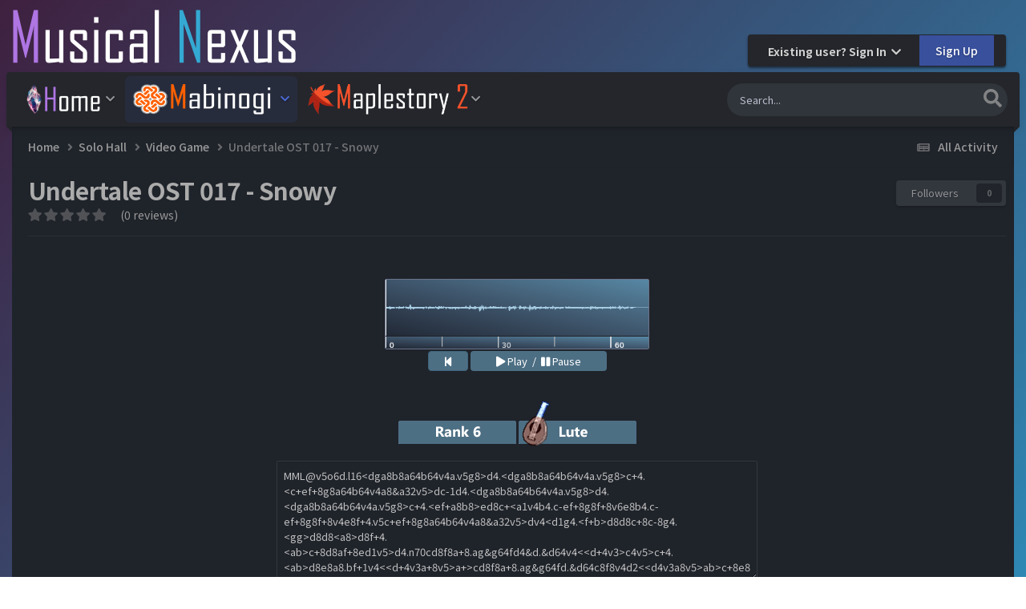

--- FILE ---
content_type: text/html;charset=UTF-8
request_url: https://musicalnexus.net/mabinogi/solos/videogame/undertale-ost-017-snowy-r2248/
body_size: 16559
content:
<!DOCTYPE html>
<html lang="en-US" dir="ltr">
	<head>
		<meta charset="utf-8">
		<title>Undertale OST 017 - Snowy - Video Game - ♪Musical Nexus♫</title>
		
			<!-- Global site tag (gtag.js) - Google Analytics -->
<script async src="https://www.googletagmanager.com/gtag/js?id=UA-97493218-1"></script>
<script>
  window.dataLayer = window.dataLayer || [];
  function gtag(){dataLayer.push(arguments);}
  gtag('js', new Date());

  gtag('config', 'UA-97493218-1');
</script>

		
		

	<meta name="viewport" content="width=device-width, initial-scale=1">


	
	


	<meta name="twitter:card" content="summary" />




	
		
			
				<meta property="og:title" content="Undertale OST 017 - Snowy">
			
		
	

	
		
			
				<meta property="og:type" content="website">
			
		
	

	
		
			
				<meta property="og:url" content="https://musicalnexus.net/mabinogi/solos/videogame/undertale-ost-017-snowy-r2248/">
			
		
	

	
		
			
		
	

	
		
			
		
	

	
		
			
				<meta property="og:site_name" content="♪Musical Nexus♫">
			
		
	

	
		
			
				<meta property="og:locale" content="en_US">
			
		
	


	
		<link rel="canonical" href="https://musicalnexus.net/mabinogi/solos/videogame/undertale-ost-017-snowy-r2248/" />
	

<link rel="alternate" type="application/rss+xml" title="New Mabibeats Submissions" href="https://musicalnexus.net/rss/2-new-mabibeats-submissions.xml/" /><link rel="alternate" type="application/rss+xml" title="New Mabibeats Showcase Submissions" href="https://musicalnexus.net/rss/4-new-mabibeats-showcase-submissions.xml/" /><link rel="alternate" type="application/rss+xml" title="New MapleBeats Submissions" href="https://musicalnexus.net/rss/3-new-maplebeats-submissions.xml/" /><link rel="alternate" type="application/rss+xml" title="New StarBards Submissions" href="https://musicalnexus.net/rss/5-new-starbards-submissions.xml/" />



<link rel="manifest" href="https://musicalnexus.net/manifest.webmanifest/">
<meta name="msapplication-config" content="https://musicalnexus.net/browserconfig.xml/">
<meta name="msapplication-starturl" content="/">
<meta name="application-name" content="♪Musical Nexus♫">
<meta name="apple-mobile-web-app-title" content="♪Musical Nexus♫">

	<meta name="theme-color" content="#ebeef2">










<link rel="preload" href="//musicalnexus.net/applications/core/interface/font/fontawesome-webfont.woff2?v=4.7.0" as="font" crossorigin="anonymous">
		


	<link rel="preconnect" href="https://fonts.googleapis.com">
	<link rel="preconnect" href="https://fonts.gstatic.com" crossorigin>
	
		<link href="https://fonts.googleapis.com/css2?family=Inter:wght@300;400;500;600;700&display=swap" rel="stylesheet">
	



	<link rel='stylesheet' href='https://musicalnexus.net/uploads/css_built_19/341e4a57816af3ba440d891ca87450ff_framework.css?v=dfd370bd241732952789' media='all'>

	<link rel='stylesheet' href='https://musicalnexus.net/uploads/css_built_19/05e81b71abe4f22d6eb8d1a929494829_responsive.css?v=dfd370bd241732952789' media='all'>

	<link rel='stylesheet' href='https://musicalnexus.net/uploads/css_built_19/20446cf2d164adcc029377cb04d43d17_flags.css?v=dfd370bd241732952789' media='all'>

	<link rel='stylesheet' href='https://musicalnexus.net/uploads/css_built_19/90eb5adf50a8c640f633d47fd7eb1778_core.css?v=dfd370bd241732952789' media='all'>

	<link rel='stylesheet' href='https://musicalnexus.net/uploads/css_built_19/5a0da001ccc2200dc5625c3f3934497d_core_responsive.css?v=dfd370bd241732952789' media='all'>

	<link rel='stylesheet' href='https://musicalnexus.net/uploads/css_built_19/a9b0d3f5f939dd89f6a376be8fe67b13_filters.css?v=dfd370bd241732952789' media='all'>

	<link rel='stylesheet' href='https://musicalnexus.net/uploads/css_built_19/9037af43189dec1f1ca4d162227a3350_record.css?v=dfd370bd241732952789' media='all'>

	<link rel='stylesheet' href='https://musicalnexus.net/uploads/css_built_19/97c0a48072ce601c9764cb6b00a6588a_page.css?v=dfd370bd241732952789' media='all'>





<link rel='stylesheet' href='https://musicalnexus.net/uploads/css_built_19/258adbb6e4f3e83cd3b355f84e3fa002_custom.css?v=dfd370bd241732952789' media='all'>




      	

	
		<link href="https://fonts.googleapis.com/css?family=Noto Sans JP:300,300i,400,400i,500,700,700i" rel="stylesheet" referrerpolicy="origin">
	
	
		<link href="https://fonts.googleapis.com/css?family=Noto Sans JP:300,300i,400,400i,500,700,700i" rel="stylesheet" referrerpolicy="origin">
	


	
		

	
	<script type='text/javascript'>
		var ipsDebug = false;		
	
		var CKEDITOR_BASEPATH = '//musicalnexus.net/applications/core/interface/ckeditor/ckeditor/';
	
		var ipsSettings = {
			
			
			cookie_path: "/",
			
			cookie_prefix: "ips4_",
			
			
			cookie_ssl: true,
			
            essential_cookies: ["oauth_authorize","member_id","login_key","clearAutosave","lastSearch","device_key","IPSSessionFront","loggedIn","noCache","hasJS","cookie_consent","cookie_consent_optional","forumpass_*","cm_reg","location","currency","guestTransactionKey"],
			upload_imgURL: "",
			message_imgURL: "",
			notification_imgURL: "",
			baseURL: "//musicalnexus.net/",
			jsURL: "//musicalnexus.net/applications/core/interface/js/js.php",
			csrfKey: "4e4f7497690aee36ecc8a06fb5ee33e6",
			antiCache: "dfd370bd241732952789",
			jsAntiCache: "dfd370bd241769317510",
			disableNotificationSounds: true,
			useCompiledFiles: true,
			links_external: true,
			memberID: 0,
			lazyLoadEnabled: true,
			blankImg: "//musicalnexus.net/applications/core/interface/js/spacer.png",
			googleAnalyticsEnabled: true,
			matomoEnabled: false,
			viewProfiles: true,
			mapProvider: 'google',
			mapApiKey: "AIzaSyCyuJrzdFilV8eMjGAcbb4EvIi-Cxh1ht4",
			pushPublicKey: "BCoW566mEVcIOwVwTTlmGcyhnlop7FBJfqnqEHKZOFmf7pAiLs-zK_40H1Mlk_sogIRDlsf0MXLhNdCPyveOtX0",
			relativeDates: true
		};
		
		
		
		
			ipsSettings['maxImageDimensions'] = {
				width: 1100,
				height: 750
			};
		
		
	</script>





<script type='text/javascript' src='https://musicalnexus.net/uploads/javascript_global/root_library.js?v=dfd370bd241769317510' data-ips></script>


<script type='text/javascript' src='https://musicalnexus.net/uploads/javascript_global/root_js_lang_1.js?v=dfd370bd241769317510' data-ips></script>


<script type='text/javascript' src='https://musicalnexus.net/uploads/javascript_global/root_framework.js?v=dfd370bd241769317510' data-ips></script>


<script type='text/javascript' src='https://musicalnexus.net/uploads/javascript_core/global_global_core.js?v=dfd370bd241769317510' data-ips></script>


<script type='text/javascript' src='https://musicalnexus.net/uploads/javascript_core/plugins_plugins.js?v=dfd370bd241769317510' data-ips></script>


<script type='text/javascript' src='https://musicalnexus.net/uploads/javascript_global/root_front.js?v=dfd370bd241769317510' data-ips></script>


<script type='text/javascript' src='https://musicalnexus.net/uploads/javascript_core/front_front_core.js?v=dfd370bd241769317510' data-ips></script>


<script type='text/javascript' src='https://musicalnexus.net/uploads/javascript_pagesfilters/front_front_filters.js?v=dfd370bd241769317510' data-ips></script>


<script type='text/javascript' src='https://musicalnexus.net/uploads/javascript_cms/front_app.js?v=dfd370bd241769317510' data-ips></script>


<script type='text/javascript' src='https://musicalnexus.net/uploads/javascript_global/root_map.js?v=dfd370bd241769317510' data-ips></script>



	<script type='text/javascript'>
		
			ips.setSetting( 'date_format', jQuery.parseJSON('"mm\/dd\/yy"') );
		
			ips.setSetting( 'date_first_day', jQuery.parseJSON('0') );
		
			ips.setSetting( 'ipb_url_filter_option', jQuery.parseJSON('"none"') );
		
			ips.setSetting( 'url_filter_any_action', jQuery.parseJSON('"allow"') );
		
			ips.setSetting( 'bypass_profanity', jQuery.parseJSON('0') );
		
			ips.setSetting( 'emoji_style', jQuery.parseJSON('"native"') );
		
			ips.setSetting( 'emoji_shortcodes', jQuery.parseJSON('true') );
		
			ips.setSetting( 'emoji_ascii', jQuery.parseJSON('true') );
		
			ips.setSetting( 'emoji_cache', jQuery.parseJSON('1732949916') );
		
			ips.setSetting( 'image_jpg_quality', jQuery.parseJSON('75') );
		
			ips.setSetting( 'cloud2', jQuery.parseJSON('false') );
		
			ips.setSetting( 'isAnonymous', jQuery.parseJSON('false') );
		
		
        
    </script>



<script type='application/ld+json'>
{
    "@context": "http://schema.org",
    "@type": "Article",
    "url": "https://musicalnexus.net/mabinogi/solos/videogame/undertale-ost-017-snowy-r2248/",
    "discussionUrl": "https://musicalnexus.net/mabinogi/solos/videogame/undertale-ost-017-snowy-r2248/",
    "mainEntityOfPage": "https://musicalnexus.net/mabinogi/solos/videogame/undertale-ost-017-snowy-r2248/",
    "name": "Undertale OST 017 - Snowy",
    "headline": "Undertale OST 017 - Snowy",
    "text": "",
    "articleBody": "",
    "dateCreated": "2016-04-01T21:12:15+0000",
    "datePublished": "2016-04-01T21:12:15+0000",
    "dateModified": "2016-04-01T23:35:35+0000",
    "pageStart": 1,
    "pageEnd": 1,
    "author": {
        "@type": "Person",
        "name": "Micrantha",
        "image": "https://musicalnexus.net/uploads/monthly_2016_04/62a8a18f7a.jpg.426ff3b5156b1ab558733c790e3ed7a2.thumb.jpg.05c650f69f431e64cc6a49c415d4e4e3.jpg",
        "url": "https://musicalnexus.net/profile/2076-micrantha/"
    },
    "publisher": {
        "@id": "https://musicalnexus.net/#organization",
        "member": {
            "@type": "Person",
            "name": "Micrantha",
            "image": "https://musicalnexus.net/uploads/monthly_2016_04/62a8a18f7a.jpg.426ff3b5156b1ab558733c790e3ed7a2.thumb.jpg.05c650f69f431e64cc6a49c415d4e4e3.jpg",
            "url": "https://musicalnexus.net/profile/2076-micrantha/"
        },
        "logo": {
            "@type": "ImageObject",
            "url": "https://musicalnexus.net/uploads/monthly_2021_07/mnbanner6.png.0b3291fa559faca65502fe7a456b32ec.png"
        }
    },
    "interactionStatistic": [
        {
            "@type": "InteractionCounter",
            "interactionType": "http://schema.org/ViewAction",
            "userInteractionCount": 1268
        },
        {
            "@type": "InteractionCounter",
            "interactionType": "http://schema.org/FollowAction",
            "userInteractionCount": 0
        },
        {
            "@type": "InteractionCounter",
            "interactionType": "http://schema.org/ReviewAction",
            "userInteractionCount": 0
        }
    ],
    "image": {
        "@type": "ImageObject",
        "url": "https://musicalnexus.net/uploads/monthly_2016_04/62a8a18f7a.jpg.426ff3b5156b1ab558733c790e3ed7a2.thumb.jpg.05c650f69f431e64cc6a49c415d4e4e3.jpg",
        "width": "500",
        "height": "500"
    }
}	
</script>

<script type='application/ld+json'>
{
    "@context": "http://www.schema.org",
    "publisher": "https://musicalnexus.net/#organization",
    "@type": "WebSite",
    "@id": "https://musicalnexus.net/#website",
    "mainEntityOfPage": "https://musicalnexus.net/",
    "name": "\u266aMusical Nexus\u266b",
    "url": "https://musicalnexus.net/",
    "potentialAction": {
        "type": "SearchAction",
        "query-input": "required name=query",
        "target": "https://musicalnexus.net/search/?q={query}"
    },
    "inLanguage": [
        {
            "@type": "Language",
            "name": "English (USA)",
            "alternateName": "en-US"
        }
    ]
}	
</script>

<script type='application/ld+json'>
{
    "@context": "http://www.schema.org",
    "@type": "Organization",
    "@id": "https://musicalnexus.net/#organization",
    "mainEntityOfPage": "https://musicalnexus.net/",
    "name": "\u266aMusical Nexus\u266b",
    "url": "https://musicalnexus.net/",
    "logo": {
        "@type": "ImageObject",
        "@id": "https://musicalnexus.net/#logo",
        "url": "https://musicalnexus.net/uploads/monthly_2021_07/mnbanner6.png.0b3291fa559faca65502fe7a456b32ec.png"
    }
}	
</script>

<script type='application/ld+json'>
{
    "@context": "http://schema.org",
    "@type": "BreadcrumbList",
    "itemListElement": [
        {
            "@type": "ListItem",
            "position": 1,
            "item": {
                "name": "Solo Hall",
                "@id": "https://musicalnexus.net/mabinogi/solos/"
            }
        },
        {
            "@type": "ListItem",
            "position": 2,
            "item": {
                "name": "Video Game",
                "@id": "https://musicalnexus.net/mabinogi/solos/videogame/"
            }
        },
        {
            "@type": "ListItem",
            "position": 3,
            "item": {
                "name": "Undertale OST 017 - Snowy"
            }
        }
    ]
}	
</script>



<script type='text/javascript'>
    (() => {
        let gqlKeys = [];
        for (let [k, v] of Object.entries(gqlKeys)) {
            ips.setGraphQlData(k, v);
        }
    })();
</script>
		

	
	<link rel='shortcut icon' href='https://musicalnexus.net/uploads/monthly_2018_10/nexuscrystal_16x16_dIL_icon.ico.3cf01f2dc31ee0fc04377715777e3f0e.ico' type="image/x-icon">

	</head>
	<body class="ipsApp ipsApp_front ipsJS_none ipsClearfix cCmsDatabase_2 " data-controller="core.front.core.app"  data-message=""  data-pageapp="cms" data-pagelocation="front" data-pagemodule="pages" data-pagecontroller="page" data-pageid="2248"  >
		<a href="#ipsLayout_mainArea" class="ipsHide" title="Go to main content on this page" accesskey="m">Jump to content</a>
		
			<div id="ipsLayout_header" class="ipsClearfix">
          	<header class="ta_Header">
              	<div class="ta_headerContainer">
              		<div class="ta_Logo">
                		


<a href='https://musicalnexus.net/' id='elLogo' accesskey='1'><img src="https://musicalnexus.net/uploads/monthly_2021_07/mnbanner6.png.0b3291fa559faca65502fe7a456b32ec.png" alt='♪Musical Nexus♫'></a>

                      </div>
                  	
               			<div class="ta_userNav ipsClearfix">
                          	
							

	<ul id="elUserNav" class="ipsList_inline cSignedOut ipsResponsive_showDesktop">
		
        
		
        
        
            
            
	


	<li class='cUserNav_icon ipsHide' id='elCart_container'></li>
	<li class='elUserNav_sep ipsHide' id='elCart_sep'></li>

<li id="elSignInLink">
                <a href="https://musicalnexus.net/login/" data-ipsmenu-closeonclick="false" data-ipsmenu id="elUserSignIn">
                    Existing user? Sign In  <i class="fa fa-caret-down"></i>
                </a>
                
<div id='elUserSignIn_menu' class='ipsMenu ipsMenu_auto ipsHide'>
	<form accept-charset='utf-8' method='post' action='https://musicalnexus.net/login/'>
		<input type="hidden" name="csrfKey" value="4e4f7497690aee36ecc8a06fb5ee33e6">
		<input type="hidden" name="ref" value="aHR0cHM6Ly9tdXNpY2FsbmV4dXMubmV0L21hYmlub2dpL3NvbG9zL3ZpZGVvZ2FtZS91bmRlcnRhbGUtb3N0LTAxNy1zbm93eS1yMjI0OC8=">
		<div data-role="loginForm">
			
			
			
				
<div class="ipsPad ipsForm ipsForm_vertical">
	<h4 class="ipsType_sectionHead">Sign In</h4>
	<br><br>
	<ul class='ipsList_reset'>
		<li class="ipsFieldRow ipsFieldRow_noLabel ipsFieldRow_fullWidth">
			
			
				<input type="email" placeholder="Email Address" name="auth" autocomplete="email">
			
		</li>
		<li class="ipsFieldRow ipsFieldRow_noLabel ipsFieldRow_fullWidth">
			<input type="password" placeholder="Password" name="password" autocomplete="current-password">
		</li>
		<li class="ipsFieldRow ipsFieldRow_checkbox ipsClearfix">
			<span class="ipsCustomInput">
				<input type="checkbox" name="remember_me" id="remember_me_checkbox" value="1" checked aria-checked="true">
				<span></span>
			</span>
			<div class="ipsFieldRow_content">
				<label class="ipsFieldRow_label" for="remember_me_checkbox">Remember me</label>
				<span class="ipsFieldRow_desc">Not recommended on shared computers</span>
			</div>
		</li>
		<li class="ipsFieldRow ipsFieldRow_fullWidth">
			<button type="submit" name="_processLogin" value="usernamepassword" class="ipsButton ipsButton_primary ipsButton_small" id="elSignIn_submit">Sign In</button>
			
				<p class="ipsType_right ipsType_small">
					
						<a href='https://musicalnexus.net/lostpassword/' data-ipsDialog data-ipsDialog-title='Forgot your password?'>
					
					Forgot your password?</a>
				</p>
			
		</li>
	</ul>
</div>
			
		</div>
	</form>
</div>
            </li>
            
        
		
			<li>
				
					<a href="https://musicalnexus.net/register/" data-ipsdialog data-ipsdialog-size="narrow" data-ipsdialog-title="Sign Up"  id="elRegisterButton" class="ipsButton ipsButton_normal ipsButton_primary">Sign Up</a>
				
			</li>
		
	</ul>

      					</div>
                  	
                  	
<ul class='ipsMobileHamburger ipsList_reset ipsResponsive_hideDesktop'>
	<li data-ipsDrawer data-ipsDrawer-drawerElem='#elMobileDrawer'>
		<a href='#' >
			
			
				
			
			
			
			<i class='fa fa-navicon'></i>
		</a>
	</li>
</ul>
              	</div>
				

<nav class="ta_navBar" >
	<div class='ta_navContainer'>
		<div class='ipsNavBar_primary  ipsClearfix'>
          	

	<div id="elSearchWrapper">
		<div id='elSearch' data-controller="core.front.core.quickSearch">
			<form accept-charset='utf-8' action='//musicalnexus.net/search/?do=quicksearch' method='post'>
                <input type='search' id='elSearchField' placeholder='Search...' name='q' autocomplete='off' aria-label='Search'>
                <details class='cSearchFilter'>
                    <summary class='cSearchFilter__text'></summary>
                    <ul class='cSearchFilter__menu'>
                        
                        <li><label><input type="radio" name="type" value="all" ><span class='cSearchFilter__menuText'>Everywhere</span></label></li>
                        
                            
                                <li><label><input type="radio" name="type" value='contextual_{&quot;type&quot;:&quot;cms_records2&quot;,&quot;nodes&quot;:8}' checked><span class='cSearchFilter__menuText'>This Category</span></label></li>
                            
                                <li><label><input type="radio" name="type" value='contextual_{&quot;type&quot;:&quot;cms_records2&quot;,&quot;item&quot;:2248}' checked><span class='cSearchFilter__menuText'>This Submission</span></label></li>
                            
                        
                        
                            <li><label><input type="radio" name="type" value="forums_topic"><span class='cSearchFilter__menuText'>Topics</span></label></li>
                        
                            <li><label><input type="radio" name="type" value="cms_pages_pageitem"><span class='cSearchFilter__menuText'>Pages</span></label></li>
                        
                            <li><label><input type="radio" name="type" value="cms_records2"><span class='cSearchFilter__menuText'>Submissions - Solo | Mabinogi</span></label></li>
                        
                            <li><label><input type="radio" name="type" value="cms_records3"><span class='cSearchFilter__menuText'>Submissions  - 2 Person Ensembles | Mabinogi</span></label></li>
                        
                            <li><label><input type="radio" name="type" value="cms_records4"><span class='cSearchFilter__menuText'>Submissions - 3 Person Ensembles | Mabinogi</span></label></li>
                        
                            <li><label><input type="radio" name="type" value="cms_records5"><span class='cSearchFilter__menuText'>Submissions - 4 Person Ensembles | Mabinogi</span></label></li>
                        
                            <li><label><input type="radio" name="type" value="cms_records6"><span class='cSearchFilter__menuText'>Submissions - 5 Person Ensembles | Mabinogi</span></label></li>
                        
                            <li><label><input type="radio" name="type" value="cms_records8"><span class='cSearchFilter__menuText'>Submissions - 6 Person Ensembles | Mabinogi</span></label></li>
                        
                            <li><label><input type="radio" name="type" value="cms_records12"><span class='cSearchFilter__menuText'>Submissions - 7 Person Ensembles | Mabinogi</span></label></li>
                        
                            <li><label><input type="radio" name="type" value="cms_records13"><span class='cSearchFilter__menuText'>Articles - News | Musical Nexus</span></label></li>
                        
                            <li><label><input type="radio" name="type" value="cms_records14"><span class='cSearchFilter__menuText'>Submissions - 8 Person Ensembles | Mabinogi</span></label></li>
                        
                            <li><label><input type="radio" name="type" value="cms_records18"><span class='cSearchFilter__menuText'>Submissions - Solo Archive | Mabinogi</span></label></li>
                        
                            <li><label><input type="radio" name="type" value="cms_records19"><span class='cSearchFilter__menuText'>Submissions - Showcase Hall | Mabinogi</span></label></li>
                        
                            <li><label><input type="radio" name="type" value="cms_records22"><span class='cSearchFilter__menuText'>Submissions - Solo | MapleBeats</span></label></li>
                        
                            <li><label><input type="radio" name="type" value="cms_records23"><span class='cSearchFilter__menuText'>Submissions  - 2 Person Ensembles | MapleBeats</span></label></li>
                        
                            <li><label><input type="radio" name="type" value="cms_records24"><span class='cSearchFilter__menuText'>Submissions  - 3 Person Ensembles | MapleBeats</span></label></li>
                        
                            <li><label><input type="radio" name="type" value="cms_records25"><span class='cSearchFilter__menuText'>Submissions  - 4 Person Ensembles | MapleBeats</span></label></li>
                        
                            <li><label><input type="radio" name="type" value="cms_records27"><span class='cSearchFilter__menuText'>Submissions  - 5 Person Ensembles | MapleBeats</span></label></li>
                        
                            <li><label><input type="radio" name="type" value="cms_records28"><span class='cSearchFilter__menuText'>Submissions  - 6 Person Ensembles | MapleBeats</span></label></li>
                        
                            <li><label><input type="radio" name="type" value="cms_records30"><span class='cSearchFilter__menuText'>Submissions  - 7 Person Ensembles | MapleBeats</span></label></li>
                        
                            <li><label><input type="radio" name="type" value="cms_records31"><span class='cSearchFilter__menuText'>Submissions  - 8 Person Ensembles | MapleBeats</span></label></li>
                        
                            <li><label><input type="radio" name="type" value="cms_records32"><span class='cSearchFilter__menuText'>Submissions  - 9 Person Ensembles | MapleBeats</span></label></li>
                        
                            <li><label><input type="radio" name="type" value="cms_records33"><span class='cSearchFilter__menuText'>Submissions  - 10 Person Ensembles | MapleBeats</span></label></li>
                        
                            <li><label><input type="radio" name="type" value="downloads_file"><span class='cSearchFilter__menuText'>Files</span></label></li>
                        
                            <li><label><input type="radio" name="type" value="nexus_package_item"><span class='cSearchFilter__menuText'>Products</span></label></li>
                        
                            <li><label><input type="radio" name="type" value="core_members"><span class='cSearchFilter__menuText'>Members</span></label></li>
                        
                    </ul>
                </details>
				<button class='cSearchSubmit' type="submit" aria-label='Search'><i class="fa fa-search"></i></button>
			</form>
		</div>
	</div>

			<ul data-role="primaryNavBar" class='menu flex ipsResponsive_showDesktop ipsResponsive_block'>
				


	
		
		
		<li  id='elNavSecondary_174' data-role="navBarItem" data-navApp="core" data-navExt="Menu">
			
			
				<a href="#" id="elNavigation_174" data-ipsMenu data-ipsMenu-appendTo='#elNavSecondary_174' data-ipsMenu-activeClass='ipsNavActive_menu' data-navItem-id="174" >
					<img src="/externalimages/home-m3.png" alt="Home" height="38" width="95"> <i class="fa fa-caret-down"></i><span class='ipsNavBar_active__identifier'></span>
				</a>
				<ul id="elNavigation_174_menu" class="ipsMenu ipsMenu_auto ipsHide">
					

	
		
			<li class='ipsMenu_item' >
				<a href='https://musicalnexus.net' >
					Home / News
				</a>
			</li>
		
	

	
		
			<li class='ipsMenu_item' >
				<a href='https://musicalnexus.net/forums/' >
					Forums
				</a>
			</li>
		
	

	
		
			<li class='ipsMenu_item' >
				<a href='https://musicalnexus.net/discover/' >
					All Activity
				</a>
			</li>
		
	

	

	
		
			
			<li id='elNavigation_1e293eb90148e44dab873f21c35221da' class='ipsMenu_item ipsMenu_subItems'>
				<a href='#'>
					👑 Pro Member
				</a>
				<ul id='elNavigation_1e293eb90148e44dab873f21c35221da_menu' class='ipsMenu ipsMenu_auto ipsHide'>
					

	
		
			<li class='ipsMenu_item' >
				<a href='https://musicalnexus.net/store/product/1-pro-member/' >
					Purchase 👑 Pro Member
				</a>
			</li>
		
	

	

	

				</ul>
			</li>
		
	

	
		
			
			<li id='elNavigation_8dabca5f0dbf890928388706ce97225b' class='ipsMenu_item ipsMenu_subItems'>
				<a href='#'>
					TOS / Privacy / Guidelines
				</a>
				<ul id='elNavigation_8dabca5f0dbf890928388706ce97225b_menu' class='ipsMenu ipsMenu_auto ipsHide'>
					

	
		
			<li class='ipsMenu_item' >
				<a href='https://musicalnexus.net/guidelines/' >
					Guidelines
				</a>
			</li>
		
	

	
		
			<li class='ipsMenu_item' >
				<a href='https://musicalnexus.net/terms/' >
					Terms of Service
				</a>
			</li>
		
	

	
		
			<li class='ipsMenu_item' >
				<a href='https://musicalnexus.net/privacy/' >
					Privacy Policy
				</a>
			</li>
		
	

				</ul>
			</li>
		
	

				</ul>
			
			
		</li>
	
	

	
		
		
			
		
		<li class='ipsNavBar_active' data-active id='elNavSecondary_55' data-role="navBarItem" data-navApp="core" data-navExt="Menu">
			
			
				<a href="#" id="elNavigation_55" data-ipsMenu data-ipsMenu-appendTo='#elNavSecondary_55' data-ipsMenu-activeClass='ipsNavActive_menu' data-navItem-id="55" data-navDefault>
					<img src="/externalimages/mabinogi-m1.png" alt="Mabinogi" height="38" width="180"> <i class="fa fa-caret-down"></i><span class='ipsNavBar_active__identifier'></span>
				</a>
				<ul id="elNavigation_55_menu" class="ipsMenu ipsMenu_auto ipsHide">
					

	
		
			
			<li id='elNavigation_e6caf5669f7d150129a79df23db8708b' class='ipsMenu_item ipsMenu_subItems'>
				<a href='#'>
					Standard Music Halls
				</a>
				<ul id='elNavigation_e6caf5669f7d150129a79df23db8708b_menu' class='ipsMenu ipsMenu_auto ipsHide'>
					

	
		
			<li class='ipsMenu_item' >
				<a href='https://musicalnexus.net/mabinogi/solos/' >
					Solo Hall
				</a>
			</li>
		
	

	
		
			<li class='ipsMenu_item' >
				<a href='https://musicalnexus.net/mabinogi/2-person-ensembles/' >
					2 Person Ensembles
				</a>
			</li>
		
	

	
		
			<li class='ipsMenu_item' >
				<a href='https://musicalnexus.net/mabinogi/3-person-ensembles/' >
					3 Person Ensembles
				</a>
			</li>
		
	

	
		
			<li class='ipsMenu_item' >
				<a href='https://musicalnexus.net/mabinogi/4-person-ensembles/' >
					4 Person Ensembles
				</a>
			</li>
		
	

	
		
			<li class='ipsMenu_item' >
				<a href='https://musicalnexus.net/mabinogi/5-person-ensembles/' >
					5 Person Ensembles
				</a>
			</li>
		
	

	
		
			<li class='ipsMenu_item' >
				<a href='https://musicalnexus.net/mabinogi/6-person-ensembles/' >
					6 Person Ensembles
				</a>
			</li>
		
	

	
		
			<li class='ipsMenu_item' >
				<a href='https://musicalnexus.net/mabinogi/7-person-ensembles/' >
					7 Person Ensembles
				</a>
			</li>
		
	

	
		
			<li class='ipsMenu_item' >
				<a href='https://musicalnexus.net/mabinogi/8-person-ensembles/' >
					8 Person Ensembles
				</a>
			</li>
		
	

				</ul>
			</li>
		
	

	
		
			
			<li id='elNavigation_ec246b02b63ce332f54ebebec17a5f51' class='ipsMenu_item ipsMenu_subItems'>
				<a href='#'>
					Specialty Music Halls
				</a>
				<ul id='elNavigation_ec246b02b63ce332f54ebebec17a5f51_menu' class='ipsMenu ipsMenu_auto ipsHide'>
					

	
		
			<li class='ipsMenu_item' >
				<a href='https://musicalnexus.net/mabinogi/showcase-hall/' >
					Showcase Hall
				</a>
			</li>
		
	

	
		
			<li class='ipsMenu_item' >
				<a href='https://musicalnexus.net/mabinogi/solos_archive/' >
					Archive Hall
				</a>
			</li>
		
	

				</ul>
			</li>
		
	

	
		
			<li class='ipsMenu_item' >
				<a href='https://musicalnexus.net/files/file/129-3mle-mabinogi-edition/' >
					3MLE Mabinogi Download
				</a>
			</li>
		
	

				</ul>
			
			
		</li>
	
	

	
		
		
		<li  id='elNavSecondary_112' data-role="navBarItem" data-navApp="core" data-navExt="Menu">
			
			
				<a href="#" id="elNavigation_112" data-ipsMenu data-ipsMenu-appendTo='#elNavSecondary_112' data-ipsMenu-activeClass='ipsNavActive_menu' data-navItem-id="112" >
					<img src="/externalimages/maplestory2-m4.png" alt="MapleBeats" height="38" width="200"> <i class="fa fa-caret-down"></i><span class='ipsNavBar_active__identifier'></span>
				</a>
				<ul id="elNavigation_112_menu" class="ipsMenu ipsMenu_auto ipsHide">
					

	
		
			
			<li id='elNavigation_312eb6ee7d654d130c9ce97008c4569b' class='ipsMenu_item ipsMenu_subItems'>
				<a href='#'>
					Standard Music Halls
				</a>
				<ul id='elNavigation_312eb6ee7d654d130c9ce97008c4569b_menu' class='ipsMenu ipsMenu_auto ipsHide'>
					

	
		
			<li class='ipsMenu_item' >
				<a href='https://musicalnexus.net/maplestory-2/maplebeats-solos/' >
					Solo Hall
				</a>
			</li>
		
	

	
		
			<li class='ipsMenu_item' >
				<a href='https://musicalnexus.net/maplestory-2/maplebeats-2-person-ensemble/' >
					2 Person Ensembles
				</a>
			</li>
		
	

	
		
			<li class='ipsMenu_item' >
				<a href='https://musicalnexus.net/maplestory-2/maplebeats-3-person-ensemble/' >
					3 Person Ensembles
				</a>
			</li>
		
	

	
		
			<li class='ipsMenu_item' >
				<a href='https://musicalnexus.net/maplestory-2/maplebeats-4-person-ensemble/' >
					4 Person Ensembles
				</a>
			</li>
		
	

	
		
			<li class='ipsMenu_item' >
				<a href='https://musicalnexus.net/maplestory-2/maplebeats-5-person-ensemble/' >
					5 Person Ensembles
				</a>
			</li>
		
	

	
		
			<li class='ipsMenu_item' >
				<a href='https://musicalnexus.net/maplestory-2/maplebeats-6-person-ensemble/' >
					6 Person Ensembles
				</a>
			</li>
		
	

	
		
			<li class='ipsMenu_item' >
				<a href='https://musicalnexus.net/maplestory-2/maplebeats-7-person-ensemble/' >
					7 Person Ensembles
				</a>
			</li>
		
	

	
		
			<li class='ipsMenu_item' >
				<a href='https://musicalnexus.net/maplestory-2/maplebeats-8-person-ensemble/' >
					8 Person Ensembles
				</a>
			</li>
		
	

	
		
			<li class='ipsMenu_item' >
				<a href='https://musicalnexus.net/maplestory-2/maplebeats-9-person-ensemble/' >
					9 Person Ensembles
				</a>
			</li>
		
	

	
		
			<li class='ipsMenu_item' >
				<a href='https://musicalnexus.net/maplestory-2/maplebeats-10-person-ensemble/' >
					10 Person Ensembles
				</a>
			</li>
		
	

				</ul>
			</li>
		
	

	
		
			<li class='ipsMenu_item' >
				<a href='https://musicalnexus.net/files/file/130-3mle-maplestory-2-edition/' >
					3MLE  Maplestory 2 Download
				</a>
			</li>
		
	

				</ul>
			
			
		</li>
	
	

	
	

	
	

			</ul>
		</div>
	</div>
</nav>

              	
<ul id='elMobileNav' class='ipsResponsive_hideDesktop' data-controller='core.front.core.mobileNav'>
	
		
			
			
				
				
			
				
					<li id='elMobileBreadcrumb'>
						<a href='https://musicalnexus.net/mabinogi/solos/videogame/'>
							<span>Video Game</span>
						</a>
					</li>
				
				
			
				
				
			
		
	
	
	
	<li >
		<a data-action="defaultStream" href='https://musicalnexus.net/discover/'><i class="fa fa-newspaper-o" aria-hidden="true"></i></a>
	</li>

	

	
		<li class='ipsJS_show'>
			<a href='https://musicalnexus.net/search/'><i class='fa fa-search'></i></a>
		</li>
	
</ul>
			</header>
		</div>
      
		<main id="ipsLayout_body" class="ipsLayout_container">
          	





			<div id="ipsLayout_contentArea">
				<div id="ipsLayout_contentWrapper">
					
<nav class='ipsBreadcrumb ipsBreadcrumb_top ipsFaded_withHover'>
	

	<ul class='ipsList_inline ipsPos_right'>
		
		<li >
			<a data-action="defaultStream" class='ipsType_light '  href='https://musicalnexus.net/discover/'><i class="fa fa-newspaper-o" aria-hidden="true"></i> <span>All Activity</span></a>
		</li>
		
	</ul>

	<ul data-role="breadcrumbList">
		<li>
			<a title="Home" href='https://musicalnexus.net/'>
				<span>Home <i class='fa fa-angle-right'></i></span>
			</a>
		</li>
		
		
			<li>
				
					<a href='https://musicalnexus.net/mabinogi/solos/'>
						<span>Solo Hall <i class='fa fa-angle-right' aria-hidden="true"></i></span>
					</a>
				
			</li>
		
			<li>
				
					<a href='https://musicalnexus.net/mabinogi/solos/videogame/'>
						<span>Video Game <i class='fa fa-angle-right' aria-hidden="true"></i></span>
					</a>
				
			</li>
		
			<li>
				
					Undertale OST 017 - Snowy
				
			</li>
		
	</ul>
</nav>
					
					
					<div id="ipsLayout_mainArea">
						
						
						
						

	




						
<div id="elCmsPageWrap" data-pageid="3">


<script src="https://cdn.jsdelivr.net/combine/npm/tone@14.7.58,npm/@magenta/music@1.23.1/es6/core.js,npm/focus-visible@5,npm/html-midi-player@1.4.0-1"></script>
<script src="https://cdn.jsdelivr.net/npm/clipboard@2.0.8/dist/clipboard.min.js"></script>





<!------------------------------------
|         Old Layout Below		     |
------------------------------------->  

<div class='ipsPageHeader ipsClearfix'>
	
	<div class='ipsPos_right ipsResponsive_noFloat ipsResponsive_hidePhone'>
		

<div data-followApp='cms' data-followArea='records2' data-followID='2248' data-controller='core.front.core.followButton'>
	

	<a href='https://musicalnexus.net/login/' rel="nofollow" class="ipsFollow ipsPos_middle ipsButton ipsButton_light ipsButton_verySmall ipsButton_disabled" data-role="followButton" data-ipsTooltip title='Sign in to follow this'>
		<span>Followers</span>
		<span class='ipsCommentCount'>0</span>
	</a>

</div>
	</div>
	<div class='ipsPos_right ipsResponsive_noFloat ipsResponsive_hidePhone'>
		



	</div>
	<h1 class='ipsType_pageTitle ipsContained_container'>
		

		
		
		
		
			<span class='ipsType_break ipsContained'>Undertale OST 017 - Snowy</span>
		
	</h1>
	
	
		<div>
			
<div  class='ipsClearfix ipsRating  ipsRating_large'>
	
	<ul class='ipsRating_collective'>
		
			
				<li class='ipsRating_off'>
					<i class='fa fa-star'></i>
				</li>
			
		
			
				<li class='ipsRating_off'>
					<i class='fa fa-star'></i>
				</li>
			
		
			
				<li class='ipsRating_off'>
					<i class='fa fa-star'></i>
				</li>
			
		
			
				<li class='ipsRating_off'>
					<i class='fa fa-star'></i>
				</li>
			
		
			
				<li class='ipsRating_off'>
					<i class='fa fa-star'></i>
				</li>
			
		
	</ul>
</div>   <span class='ipsType_normal ipsType_light'>(0 reviews)</span>
		</div>
		
</div>
  
<span id='customfieldforeach'>
<hr class='ipsHr'>
<div class= undertale-ost-017-snowy-r2248>
	<div>
		<ul class='ipsList_inline'>
			
				
			
				
			
				
			
				
					<div class="wavepreview">
<center>
<br /><br />
        <!-- Bootstrap -->
<link rel="stylesheet" href="https://use.fontawesome.com/releases/v5.2.0/css/all.css" integrity="sha384-hWVjflwFxL6sNzntih27bfxkr27PmbbK/iSvJ+a4+0owXq79v+lsFkW54bOGbiDQ" crossorigin="anonymous">

        <!-- wavesurfer.js -->
        <script src="/externalscripts/wavesurfer1.js" type="text/javascript"></script>
        <script src="/externalscripts/wavesurfer.timeline.js" type="text/javascript"></script>

  
	<center>
        <div class="container">

            <div id="demo">
				<div id="actualplayer">
                <div id="waveform">
                    <div class="progress progress-striped active" id="progress-bar">
                        <div class="progress-bar progress-bar-info"></div>
                    </div>

                    <!-- Here be waveform -->
                </div>
                <div id="wave-timeline"></div>
				</div>
                <div class="controls">
					
                    <button class="btn btn-secondary" data-action="seek">
                        <i class="fas fa-step-backward"></i>
                    </button>
                  
                    <button class="btn btn-primary" data-action="play">
                        <i class="fas fa-play"></i>
                        Play
                         / 
                        <i class="fas fa-pause"></i>
                        Pause
                    </button>

                </div>
            </div>
		</div>
		</center>


<style>
#actualplayer {
    border: 1px solid #6a748a;
    border-radius: 2px;
	max-width: 330px;
	max-height: 94px;
}

#wave-timeline {
    border-top: 1px solid #212127;
}

wave {
    background-image: linear-gradient(to right top, #212936, #303e50, #3e556b, #4b6e87, #5787a4);
}

timeline {
    background-image: linear-gradient(to right top, #212936, #303e50, #3e556b, #4b6e87, #5787a4);
	color: #fff;
}

.btn {
    padding: 2px 2px;
	margin-top: 2px;
}

.btn-primary {
    color: #fff;
    background-color: #4D6F84;
    border-color: #3e647b;
	min-width: 170px;
}
  
.btn-primary {
    display: inline-block;
    padding: 2px 2px;
	margin-top: 2px;
    font-size: 1rem;
    font-weight: 400;
    line-height: 1.5;
    text-align: center;
    white-space: nowrap;
    vertical-align: middle;
    cursor: pointer;
    -webkit-user-select: none;
    -moz-user-select: none;
    -ms-user-select: none;
    user-select: none;
    border: 1px solid transparent;
        border-top-color: transparent;
        border-right-color: transparent;
        border-bottom-color: transparent;
        border-left-color: transparent;
    border-radius: .25rem;
}
  
.btn-secondary {
    display: inline-block;
    padding: 2px 2px;
	margin-top: 2px;
    font-size: 1rem;
    font-weight: 400;
    line-height: 1.5;
    text-align: center;
    white-space: nowrap;
    vertical-align: middle;
    cursor: pointer;
    -webkit-user-select: none;
    -moz-user-select: none;
    -ms-user-select: none;
    user-select: none;
    border: 1px solid transparent;
        border-top-color: transparent;
        border-right-color: transparent;
        border-bottom-color: transparent;
        border-left-color: transparent;
    border-radius: .25rem;
}

.btn-secondary {
    color: #fff;
    background-color: #4D6F84;
    border-color: #3e647b;
	min-width: 50px;
}

.btn-noclick {
    display: inline-block;
    padding: 2px 2px;
	margin-top: 2px;
    font-size: 1rem;
    font-weight: 400;
    line-height: 1.5;
    text-align: center;
    white-space: nowrap;
    vertical-align: middle;
    cursor: context-menu;
    -webkit-user-select: none;
    -moz-user-select: none;
    -ms-user-select: none;
    user-select: none;
    border: 1px solid transparent;
        border-top-color: transparent;
        border-right-color: transparent;
        border-bottom-color: transparent;
        border-left-color: transparent;
    border-radius: .25rem;
}

.btn-primary-noclick {
    color: #fff;
    background-color: #4D6F84;
    border-color: #3e647b;
	min-width: 298px;
}
  
.progress {
    display: block;
    width: 100%;
    height: 1rem;
    margin-bottom: 1rem;
}
.progress {
    height: 20px;
    margin-bottom: 20px;
    overflow: hidden;
    background-color: #f5f5f5;
    border-radius: 4px;
    -webkit-box-shadow: inset 0 1px 2px rgba(0,0,0,.1);
    box-shadow: inset 0 1px 2px rgba(0,0,0,.1);
}
  
.progress-bar.active, .progress.active .progress-bar {
    -webkit-animation: progress-bar-stripes 2s linear infinite;
    -o-animation: progress-bar-stripes 2s linear infinite;
    animation: progress-bar-stripes 2s linear infinite;
}
  
.progress-striped .progress-bar-info {
    background-image: -webkit-linear-gradient(45deg,rgba(255,255,255,.15) 25%,transparent 25%,transparent 50%,rgba(255,255,255,.15) 50%,rgba(255,255,255,.15) 75%,transparent 75%,transparent);
    background-image: -o-linear-gradient(45deg,rgba(255,255,255,.15) 25%,transparent 25%,transparent 50%,rgba(255,255,255,.15) 50%,rgba(255,255,255,.15) 75%,transparent 75%,transparent);
    background-image: linear-gradient(45deg,rgba(255,255,255,.15) 25%,transparent 25%,transparent 50%,rgba(255,255,255,.15) 50%,rgba(255,255,255,.15) 75%,transparent 75%,transparent);
}
  
.progress-bar-striped, .progress-striped .progress-bar {
    background-image: -webkit-linear-gradient(45deg,rgba(255,255,255,.15) 25%,transparent 25%,transparent 50%,rgba(255,255,255,.15) 50%,rgba(255,255,255,.15) 75%,transparent 75%,transparent);
    background-image: -o-linear-gradient(45deg,rgba(255,255,255,.15) 25%,transparent 25%,transparent 50%,rgba(255,255,255,.15) 50%,rgba(255,255,255,.15) 75%,transparent 75%,transparent);
    background-image: linear-gradient(45deg,rgba(255,255,255,.15) 25%,transparent 25%,transparent 50%,rgba(255,255,255,.15) 50%,rgba(255,255,255,.15) 75%,transparent 75%,transparent);
    -webkit-background-size: 40px 40px;
    background-size: 40px 40px;
}
  
.progress-bar-info {
    background-color: #5bc0de;
}
  
.progress-bar {
    float: left;
    width: 0;
    height: 100%;
    font-size: 12px;
    line-height: 20px;
    color: #fff;
    text-align: center;
    background-color: #337ab7;
    -webkit-box-shadow: inset 0 -1px 0 rgba(0,0,0,.15);
    box-shadow: inset 0 -1px 0 rgba(0,0,0,.15);
    -webkit-transition: width .6s ease;
    -o-transition: width .6s ease;
    transition: width .6s ease;
}
</style>
  
<!-- A bunch of IE only related crap to hide the player since it does not have the required feature set -->
<meta http-equiv="X-UA-Compatible" content="IE=EmulateIE9">
<!--[if IE]>
<style>
#demo { display:none; }
</style>

IE 11 and Lower do not support our preview player. Please switch to Microsoft Edge, or any other modern browser to hear song previews.
<![endif]-->
  <style>
@media all and (-ms-high-contrast: none), (-ms-high-contrast: active) {
.container { display:none; }
}
  </style>

  
<script>
  'use strict';

var wavesurfer;

// Init & load
document.addEventListener('DOMContentLoaded', function() {
    var options = {
        container: '#waveform',
        waveColor: '#A5CBE1',
        progressColor: 'rgba(0,0,0,0.4)',
        loaderColor: 'purple',
        cursorColor: '#ececec',
		height: '70',
		barHeight: '3',
        plugins: [
            WaveSurfer.timeline.create({
                container: '#wave-timeline'
            }),
        ]
    };

    if (location.search.match('scroll')) {
        options.minPxPerSec = 100;
        options.scrollParent = true;
    }

    if (location.search.match('normalize')) {
        options.normalize = true;
    }

    // Init wavesurfer
    wavesurfer = WaveSurfer.create(options);

    /* Progress bar */
    (function() {
        var progressDiv = document.querySelector('#progress-bar');
        var progressBar = progressDiv.querySelector('.progress-bar');

        var showProgress = function(percent) {
            progressDiv.style.display = 'block';
            progressBar.style.width = percent + '%';
        };

        var hideProgress = function() {
            progressDiv.style.display = 'none';
        };

        wavesurfer.on('loading', showProgress);
        wavesurfer.on('ready', hideProgress);
        wavesurfer.on('destroy', hideProgress);
        wavesurfer.on('error', hideProgress);
    })();

    wavesurfer.load('https://musicalnexus.net/uploads/monthly_2016_04/Undertale_OST_017_-_Snowy.mp3.0fdb0d4cc898df351ef606e94fab4532.mp3');

    // Play button
    var button = document.querySelector('[data-action="play"]');
    button.addEventListener('click', wavesurfer.playPause.bind(wavesurfer));
  
    // Restart button
    var button = document.querySelector('[data-action="seek"]');
    button.addEventListener('click', wavesurfer.skipBackward.bind(wavesurfer));

});
  </script>
<br><br>
   </div>
				
			
				
			
				
					<span id='oldrankimage'>
<center>
   <img src="/externalimages/ranks/6.png"></span>
				
			
				
					<span id='oldinstrumentimage'>
  <img src="/externalimages/instruments/lute.png"> 
<br><br></span>
				
			
				
			
				
					<span id='mmltextbox'>
<center>
<textarea style="width:600px; height:150px; color:#bfbfbf" onclick="this.focus();this.select()" readonly="readonly" >MML@v5o6d.l16&lt;dga8b8a64b64v4a.v5g8&gt;d4.&lt;dga8b8a64b64v4a.v5g8&gt;c+4.&lt;c+ef+8g8a64b64v4a8&amp;a32v5&gt;dc-1d4.&lt;dga8b8a64b64v4a.v5g8&gt;d4.&lt;dga8b8a64b64v4a.v5g8&gt;c+4.&lt;ef+a8b8&gt;ed8c+&lt;a1v4b4.c-ef+8g8f+8v6e8b4.c-ef+8g8f+8v4e8f+4.v5c+ef+8g8a64b64v4a8&amp;a32v5&gt;dv4&lt;d1g4.&lt;f+b&gt;d8d8c+8c-8g4.&lt;gg&gt;d8d8&lt;a8&gt;d8f+4.&lt;ab&gt;c+8d8af+8ed1v5&gt;d4.n70cd8f8a+8.ag&amp;g64fd4&amp;d.&amp;d64v4&lt;&lt;d+4v3&gt;c4v5&gt;c+4.&lt;ab&gt;d8e8a8.bf+1v4&lt;&lt;d+4v3a+8v5&gt;a+&gt;cd8f8a+8.ag&amp;g64fd.&amp;d64c8f8v4d2&lt;&lt;d4v3a8v5&gt;ab&gt;c+8e8a8.f+g+4.c-c+d+8f+8b8.g+a+1v2&lt;&lt;a+1,t90v4cv3gv4cv3av4cv3gv4cv3av4c-v3f+v4c-v3ev4c-v3f+v4c-v3gv4cv3gv4cv3av4cv3gv4cv3av4c-v3f+v4c-v3ev4c-v3f+v4c-v3gv6o6d.l16&lt;dga8b8v4a64v6b64v3a.v4g8&gt;d4.&lt;dga8b8v6a64v4b64v5a.v6g8&gt;c+2v4&lt;&lt;c-4v3e4v6&gt;b1v4b4.c-df+8g8a64b64v5a.v4e8b4.c-df+8g8a64b64v5a.v4e8v6&gt;c+4.v4&lt;c+de8f+8v6&gt;ed8c+&lt;a1v4l4&lt;d+v3a+v4d+v3b+v4d+v3a+2v4&gt;d&lt;dv3av4dv3bv4dv3av4dv3b2v4&gt;dn51v3cv4&lt;d+v3a+8.v5&gt;&gt;e32d+32v4&lt;&lt;d+v3&gt;c2v4c+&lt;dv3bv4ev3bv4ev3n61v4f+v3n61v4f+v3b8g+8v4&gt;f+1,rv4l2bbbbaaaabbbbaaal4acv3gv4cv3av4cv3gv4cv3av4c-v3f+2v4ac-v3f+v4c-v3gv6o6d.l16&lt;dga8b8v4f+8v6g8&gt;d4.&lt;dgl8abv4f+v6gv4&lt;c-4v3f+v6&gt;e16f+16abv3l4&lt;ev4c-v3f+v4c-v3l2gv4&gt;dfd1c+ec+d1fdd1ed+d+f+f+32.;</textarea>
</center>

<div class="cAnnouncementContentTop ipsMessage ipsMessage_information ipsType_center mmlboxmsg">
         This code format is for the game Mabinogi, not MapleStory2.
		</div>

<style>
  .cAnnouncementContentTop.ipsMessage.ipsType_center.mmlboxmsg {
    max-width: 600px;
    font-size: 1.2em;
    color: #ffffff;
    background-color: #4d6f84;
}
</style>
</span>
				
			
				
			
				
			
				
			
				
			
				
			
		</ul>
       </div>
	</div>
</span>

	





<article class='ipsContained ipsSpacer_top ipsBox ipsPad'>
	<div class='ipsClearfix'>
		
		<section class="ipsType_richText ipsType_normal" data-controller='core.front.core.lightboxedImages'></section>

      <div class="ipsReact ipsPos_left">
      <div class='ipsBox_alt ipsPhotoPanel ipsPhotoPanel_small ipsClearfix ipsSpacer_bottom'>
	


	<a href="https://musicalnexus.net/profile/2076-micrantha/" rel="nofollow" data-ipsHover data-ipsHover-width="370" data-ipsHover-target="https://musicalnexus.net/profile/2076-micrantha/?do=hovercard" class="ipsUserPhoto ipsUserPhoto_small" title="Go to Micrantha's profile">
		<img src='https://musicalnexus.net/uploads/monthly_2016_04/62a8a18f7a.jpg.426ff3b5156b1ab558733c790e3ed7a2.thumb.jpg.05c650f69f431e64cc6a49c415d4e4e3.jpg' alt='Micrantha' loading="lazy">
	</a>

	<div>
		<p class='ipsType_reset ipsType_large ipsType_blendLinks'>
			By 


<a href='https://musicalnexus.net/profile/2076-micrantha/' rel="nofollow" data-ipsHover data-ipsHover-width='370' data-ipsHover-target='https://musicalnexus.net/profile/2076-micrantha/?do=hovercard&amp;referrer=https%253A%252F%252Fmusicalnexus.net%252Fmabinogi%252Fsolos%252Fvideogame%252Fundertale-ost-017-snowy-r2248%252F' title="Go to Micrantha's profile" class="ipsType_break"><span style='color:#'>Micrantha</span></a>
			
		</p>
		<ul class='ipsList_inline'>
			<li>Submitted <time datetime='2016-04-01T21:12:15Z' title='04/01/2016 09:12  PM' data-short='9 yr'>April 1, 2016</time> <br> 1,268 views</li>
		</ul>
       </div>
	</div>
      </div>
      

		
		
	</div>
  
	
		<hr class='ipsHr ipsClear ipsClearfix'>
		
			
		
	
 
	
	<div class='ipsItemControls'>
			
				

	<div data-controller='core.front.core.reaction' class='ipsItemControls_right ipsClearfix '>	
		<div class='ipsReact ipsPos_right'>
			
				
				<div class='ipsReact_blurb ipsHide' data-role='reactionBlurb'>
					
				</div>
			
			
			
		</div>
	</div>

    		
		<ul class='ipsToolList ipsToolList_horizontal ipsPos_left ipsClearfix ipsResponsive_noFloat ipsItemControls_left'>
			
			
			
				<li><a href='https://musicalnexus.net/mabinogi/solos/videogame/undertale-ost-017-snowy-r2248/?do=report&amp;d=2&amp;id=2248' class='ipsButton ipsButton_verySmall ipsButton_link ipsButton_fullWidth' data-ipsDialog data-ipsDialog-size='medium' data-ipsDialog-title="Report Submission" data-ipsDialog-remoteSubmit data-ipsDialog-flashMessage="Thanks for your report." title="Report Submission">Report Submission</a></li>
			
			
            
          <li class='editline23'>
		
          </li>
		</ul>
	</div>
</article>

<div class='ipsResponsive_showPhone ipsResponsive_block ipsSpacer_top'>
	

<div data-followApp='cms' data-followArea='records2' data-followID='2248' data-controller='core.front.core.followButton'>
	

	<a href='https://musicalnexus.net/login/' rel="nofollow" class="ipsFollow ipsPos_middle ipsButton ipsButton_light ipsButton_verySmall ipsButton_disabled" data-role="followButton" data-ipsTooltip title='Sign in to follow this'>
		<span>Followers</span>
		<span class='ipsCommentCount'>0</span>
	</a>

</div>
</div>
<div class='ipsResponsive_showPhone ipsResponsive_block ipsSpacer_top'>
	



</div>

<div class='ipsGrid ipsGrid_collapsePhone ipsPager ipsClearfix ipsSpacer_top'>
<div class="ipsGrid_span6 ipsType_left ipsPager_prev ipsPager_noDesc">
		
			<a href="https://musicalnexus.net/mabinogi/solos/videogame/" title="Go to Video Game" rel="up">
				<span class="ipsPager_type">Go to submissions</span>
				
			</a>
		
	</div>
	
</div>


	<hr class='ipsHr'>
	


	<hr class='ipsHr'>
	<button class='ipsHide ipsButton ipsButton_small ipsButton_light ipsButton_fullWidth ipsMargin_top:half' data-controller='core.front.core.webshare' data-role='webShare' data-webShareTitle='Undertale OST 017 - Snowy' data-webShareText='Undertale OST 017 - Snowy' data-webShareUrl='https://musicalnexus.net/mabinogi/solos/videogame/undertale-ost-017-snowy-r2248/'>More sharing options...</button>



<br>

	<a id="replies"></a>
	<h2 class='ipsHide'>User Feedback</h2>
	
<div data-controller='core.front.core.commentsWrapper' data-tabsId='5f8d04486bba58e55666cf676312f3ea'>
	
<div class='ipsTabs ipsClearfix' id='elTabs_5f8d04486bba58e55666cf676312f3ea' data-ipsTabBar data-ipsTabBar-contentArea='#ipsTabs_content_5f8d04486bba58e55666cf676312f3ea' >
	<a href='#elTabs_5f8d04486bba58e55666cf676312f3ea' ></a>
	<ul role='tablist'>
		
			<li>
				<a href='https://musicalnexus.net/mabinogi/solos/videogame/undertale-ost-017-snowy-r2248/?tab=reviews' id='5f8d04486bba58e55666cf676312f3ea_tab_reviews' class="ipsTabs_item ipsTabs_activeItem" title='0 Reviews' role="tab" aria-selected="true">
					0 Reviews
				</a>
			</li>
		
	</ul>
</div>
<section id='ipsTabs_content_5f8d04486bba58e55666cf676312f3ea' class='ipsTabs_panels ipsTabs_contained'>
	
		
			<div id='ipsTabs_elTabs_5f8d04486bba58e55666cf676312f3ea_5f8d04486bba58e55666cf676312f3ea_tab_reviews_panel' class="ipsTabs_panel" aria-labelledby="5f8d04486bba58e55666cf676312f3ea_tab_reviews" aria-hidden="false">
				
<div data-controller='core.front.core.commentFeed' data-autoPoll data-commentsType='reviews' data-baseURL='https://musicalnexus.net/mabinogi/solos/videogame/undertale-ost-017-snowy-r2248/' data-lastPage data-feedID='records2-2248-reviews' id='reviews'>
	
		
	
	
		<p class="ipsType_normal ipsType_light ipsType_reset" data-role="noReviews">There are no reviews to display.</p>
	
</div>
			</div>
		
	
</section>

</div>


<br>







<style>
  ul.ipsClearfix.ipsItemControls_left {
    list-style: none;
}
  
button.btn.instrumentpart {
    background: transparent;
    border: none;
    width: 100%;
    vertical-align: unset;
    text-align: unset;
}
  
span#headertextomfptitle {
    font-size: 11px;
    font-style: italic;
}
  
span#InstRankInfoText {
    margin-left: 5px;
    font-size: 1.1em;
    font-weight: 400;
}
  
span#InstRecInfoText {
    margin-left: 5px;
    font-size: 1.1em;
    font-weight: 400;
}
  
.collapsible.ziplist {
    background-color: #1a354d;
    color: white;
    cursor: pointer;
    padding-left: 8px;
    padding-right: 8px;
    padding-top: 3px;
    padding-bottom: 3px;
    width: 100%;
    border: none;
    text-align: left;
    outline: none;
    font-size: 15px;
	border-radius: 5px;
    max-width: 35%;
}
  
.collapsible.youtuberef {
    background-color: #82151f;
    color: white;
    cursor: pointer;
    padding-left: 8px;
    padding-right: 8px;
    padding-top: 2px;
    padding-bottom: 2px;
    width: 100%;
    border: none;
    text-align: left;
    outline: none;
    font-size: 12px;
    border-radius: 0 0 5px 5px;
    max-width: 53.5%;
}
  
button.collapsible.youtuberef:hover {
    background-color: #981824;
}
  
.youtuberefcontent {
    padding: 0 0px;
    max-height: 0;
    overflow: hidden;
    transition: max-height 0.2s ease-out;
    background-color: #212227;
    border-radius: 5px;
}
  
button.collapsible.betainfo:hover {
    background-color: #733acc;
}
  
.betainfocontent {
    color: #e2dfdf;
    font-size: 1.1em;
}
  
.betainfocontent {
    padding: 0 10px;
    max-height: 0;
    overflow: hidden;
    transition: max-height 0.2s ease-out;
    background-color: #1e2a38;
    border-radius: 5px;
}
  
.collapsible.betainfo {
    background-color: #5d2fa5;
    color: white;
    cursor: pointer;
    padding-left: 8px;
    padding-right: 8px;
    padding-top: 3px;
    padding-bottom: 3px;
    width: 100%;
    border: none;
    text-align: left;
    outline: none;
    font-size: 14px;
    border-bottom-left-radius: 5px;
    border-bottom-right-radius: 5px;
}
  
.active, .collapsible:hover {
  background-color: #254b6c;
}

.collapsible:after {
  content: '+';
  color: white;
  font-weight: bold;
  float: right;
  margin-left: 5px;
}

.active:after {
  content: "-";
}

.zipcontent {
    padding: 0 0px;
    max-height: 0;
    overflow: hidden;
    transition: max-height 0.2s ease-out;
    background-color: #1e2a38;
	border-radius: 5px;
}

.zipcontent-alt {
    padding: 0 18px;
    max-height: 0;
    overflow: hidden;
    transition: max-height 0.2s ease-out;
    background-color: #1e2a38;
    border-radius: 5px;
    position: absolute;
    width: 621px;
    z-index: 9999;
}
  
div#ipsLayout_sidebar {
    padding-top: 20px;
}
  
  
ul.stats {
    margin: 0;
    padding: 2px 0 0 0;
    color: #fff;
    float: left;
    list-style: none;
}
  
ul.stats li {
    float: left;
    margin: 0 35px 0 0;
}
  
.statitem {
    float: left;
    color: #ddd;
}
  
.icon-stat {
    width: 30px;
    height: 30px;
    fill: #fff;
    float: left;
    margin: 8px 8px 0 0;
}
  
.titlestat {
    font-size: 1.1em;
}
  
.stat {
    font-size: 1.2em;
}
  
.filter-white{
	filter: invert(99%) sepia(7%) saturate(158%) hue-rotate(17deg) brightness(111%) contrast(100%);
}
  
.ipsType_pageTitle {
    font-size: 30px;
}
  
ul.modactions {
    margin: 0;
    padding: 0;
    float: right;
    list-style: none;
}
  
ul.modactions li.dllabel {
    font-size: 14px;
    margin: 8px 8px 0 10px;
}
  
.clearfix:before, .clearfix:after {
    content: " ";
    display: table;
}
  
#featured #feature #pagetitle {
    position: absolute;
    bottom: 0;
}
  
a.ipsButton-3D-DL.ipsButton_medium.ipsButton_important.ipsButton_fullWidth {
    max-width: 195px;
}
  
.itemdbcolumn-tooltip-2 {
    max-width: 15.0%;
}
  
span#section1title {
    font-size: 1.5em;
    
}
  
a#btn90 {
    font-size: 13.0px;
}

.ipsRating .ipsRating_off .fa-star-o, .ipsRating .ipsRating_off .fa-star {
    font-size: 16px;
    margin-top: 5px;
}
  
.ipsFollow.ipsButton.ipsButton_light.ipsButton_verySmall {
    margin-top: 6px;
}
 

/* Custom Scroll Wheels */
::-webkit-scrollbar {
  background-color: #2a2f34;
}

::-webkit-scrollbar-thumb {
    background-color: #838484;
    border-radius: 12px;
}

::-webkit-scrollbar-thumb:hover {
    background-color: #f1ae35;
    border-radius: 12px;
}

/* Make Firefox Scroll Wheel Thin */
#section3 midi-visualizer .piano-roll-visualizer {
  scrollbar-width: thin;
}
  
/* ------------------
   Instrment Part 1
   ------------------ */
  
.InstrumentPart {
    height: 50px;
  	max-width: 100%;
	margin: auto;
    border-radius: 5px;
    border: 1px solid;
    position: relative;
    z-index: 1;
  	margin-top: 10px;
    cursor: pointer;
}
  
.InstrumentPart:hover {
    background-color: #293149;
    box-shadow: 0px 0px 5px 1px #738bd7;
	transform: scale(1.02);
    color: #e2e2e2;
}

.InstrumentPart .InnerInstrumentPart {
    position: absolute;
    z-index: -1;
    top: 0;
    bottom: 0;
    left: 0;
    right: 0;
    background: url(/eximg/mabi/insticons/lute.png);
    background-color: #505665;
    background-repeat: no-repeat;
    background-position: right center;
    opacity: .4;
    width: 100%;
    height: 100%;
}
  
  
/* ------------------
   Instrment Fantastic Chorus
   ------------------ */
  

.InstrumentFC {
    height: 50px;
  	max-width: 100%;
	margin: auto;
    border-radius: 5px;
    border: 1px solid;
    position: relative;
    z-index: 1;
  	margin-top: 10px;
    cursor: pointer;
}
  
.InstrumentFC:hover {
    background-color: #293149;
    box-shadow: 0px 0px 5px 1px #738bd7;
	transform: scale(1.02);
    color: #e2e2e2;
}

.InstrumentFC .InnerInstrumentFC {
    position: absolute;
    z-index: -1;
    top: 0;
    bottom: 0;
    left: 0;
    right: 0;
    background: url(/eximg/mabi/insticons/.png);
    background-color: #923d7d;
    background-repeat: no-repeat;
    background-position: right center;
    opacity: .4;
    width: 100%;
    height: 100%;
}
  
  
/* ------------------
   Instrment Part 2
   ------------------ */
  
.InstrumentPart2 {
    height: 50px;
  	max-width: 100%;
	margin: auto;
    border-radius: 5px;
    border: 1px solid;
    position: relative;
    z-index: 1;
  	margin-top: 10px;
    cursor: pointer;
}
  
.InstrumentPart2:hover {
    background-color: #293149;
    box-shadow: 0px 0px 5px 1px #738bd7;
	transform: scale(1.02);
    color: #e2e2e2;
}

.InstrumentPart2 .InnerInstrumentPart2 {
    position: absolute;
    z-index: -1;
    top: 0;
    bottom: 0;
    left: 0;
    right: 0;
    background: url(/eximg/mabi/insticons/.png);
    background-color: #505665;
    background-repeat: no-repeat;
    background-position: right center;
    opacity: .4;
    width: 100%;
    height: 100%;
}
  
/* ------------------
   Instrment Part 3
   ------------------ */
  
.InstrumentPart3 {
    height: 50px;
  	max-width: 100%;
	margin: auto;
    border-radius: 5px;
    border: 1px solid;
    position: relative;
    z-index: 1;
  	margin-top: 10px;
    cursor: pointer;
}
  
.InstrumentPart3:hover {
    background-color: #293149;
    box-shadow: 0px 0px 5px 1px #738bd7;
	transform: scale(1.02);
    color: #e2e2e2;
}

.InstrumentPart3 .InnerInstrumentPart3 {
    position: absolute;
    z-index: -1;
    top: 0;
    bottom: 0;
    left: 0;
    right: 0;
    background: url(/eximg/mabi/insticons/.png);
    background-color: #505665;
    background-repeat: no-repeat;
    background-position: right center;
    opacity: .4;
    width: 100%;
    height: 100%;
}
  
/* ------------------
   Instrment Part 4
   ------------------ */
  
.InstrumentPart4 {
    height: 50px;
  	max-width: 100%;
	margin: auto;
    border-radius: 5px;
    border: 1px solid;
    position: relative;
    z-index: 1;
  	margin-top: 10px;
    cursor: pointer;
}
  
.InstrumentPart4:hover {
    background-color: #293149;
    box-shadow: 0px 0px 5px 1px #738bd7;
	transform: scale(1.02);
    color: #e2e2e2;
}

.InstrumentPart4 .InnerInstrumentPart4 {
    position: absolute;
    z-index: -1;
    top: 0;
    bottom: 0;
    left: 0;
    right: 0;
    background: url(/eximg/mabi/insticons/.png);
    background-color: #505665;
    background-repeat: no-repeat;
    background-position: right center;
    opacity: .4;
    width: 100%;
    height: 100%;
}
  
/* ------------------
   Instrment Part 5
   ------------------ */
  
.InstrumentPart5 {
    height: 50px;
  	max-width: 100%;
	margin: auto;
    border-radius: 5px;
    border: 1px solid;
    position: relative;
    z-index: 1;
  	margin-top: 10px;
    cursor: pointer;
}
  
.InstrumentPart5:hover {
    background-color: #293149;
    box-shadow: 0px 0px 5px 1px #738bd7;
	transform: scale(1.02);
    color: #e2e2e2;
}

.InstrumentPart5 .InnerInstrumentPart5 {
    position: absolute;
    z-index: -1;
    top: 0;
    bottom: 0;
    left: 0;
    right: 0;
    background: url(/eximg/mabi/insticons/.png);
    background-color: #505665;
    background-repeat: no-repeat;
    background-position: right center;
    opacity: .4;
    width: 100%;
    height: 100%;
}
  
/* ------------------
   Instrment Part 6
   ------------------ */
  
.InstrumentPart6 {
    height: 50px;
  	max-width: 100%;
	margin: auto;
    border-radius: 5px;
    border: 1px solid;
    position: relative;
    z-index: 1;
  	margin-top: 10px;
    cursor: pointer;
}
  
.InstrumentPart6:hover {
    background-color: #293149;
    box-shadow: 0px 0px 5px 1px #738bd7;
	transform: scale(1.02);
    color: #e2e2e2;
}

.InstrumentPart6 .InnerInstrumentPart6 {
    position: absolute;
    z-index: -1;
    top: 0;
    bottom: 0;
    left: 0;
    right: 0;
    background: url(/eximg/mabi/insticons/.png);
    background-color: #505665;
    background-repeat: no-repeat;
    background-position: right center;
    opacity: .4;
    width: 100%;
    height: 100%;
}
  
/* ------------------
   Instrment Part 7
   ------------------ */
  
.InstrumentPart7 {
    height: 50px;
  	max-width: 100%;
	margin: auto;
    border-radius: 5px;
    border: 1px solid;
    position: relative;
    z-index: 1;
  	margin-top: 10px;
    cursor: pointer;
}
  
.InstrumentPart7:hover {
    background-color: #293149;
    box-shadow: 0px 0px 5px 1px #738bd7;
	transform: scale(1.02);
    color: #e2e2e2;
}

.InstrumentPart7 .InnerInstrumentPart7 {
    position: absolute;
    z-index: -1;
    top: 0;
    bottom: 0;
    left: 0;
    right: 0;
    background: url(/eximg/mabi/insticons/.png);
    background-color: #505665;
    background-repeat: no-repeat;
    background-position: right center;
    opacity: .4;
    width: 100%;
    height: 100%;
}
  
/* ------------------
   Instrment Part 8
   ------------------ */
  
.InstrumentPart8 {
    height: 50px;
  	max-width: 100%;
	margin: auto;
    border-radius: 5px;
    border: 1px solid;
    position: relative;
    z-index: 1;
  	margin-top: 10px;
    cursor: pointer;
}
  
.InstrumentPart8:hover {
    background-color: #293149;
    box-shadow: 0px 0px 5px 1px #738bd7;
	transform: scale(1.02);
    color: #e2e2e2;
}

.InstrumentPart8 .InnerInstrumentPart8 {
    position: absolute;
    z-index: -1;
    top: 0;
    bottom: 0;
    left: 0;
    right: 0;
    background: url(/eximg/mabi/insticons/.png);
    background-color: #505665;
    background-repeat: no-repeat;
    background-position: right center;
    opacity: .4;
    width: 100%;
    height: 100%;
}

#section1 {
  display: block;
  width: 195px;
  margin: 0px;
  height: 57px;
  background: #293149;
  border: 2px solid #2e3035;
  border-radius: 10px 10px 0 0;
}
  
#section1-below {
  background: #1f232a;
  border: 2px solid #2e3035;
  border-top: none;
  margin: 0px;
  overflow: auto;
  width: 195px;
  height: 92%;
}


/* Custom player style */
#section3 midi-player {
  display: block;
  width: 1080px;
  margin: 0px;
  margin-bottom: -1px;
}
#section3 midi-player::part(control-panel) {
  background: #293149;
  border: 2px solid #2e3035;
  border-radius: 10px 10px 0 0;
}
#section3 midi-player::part(play-button) {
  color: #353;
  border: 2px solid currentColor;
  background-color: #4d4;
  border-radius: 20px;
  transition: all 0.2s;
  content: 'hello';
}
#section3 midi-player::part(play-button):hover {
  color: #0a0;
  background-color: #5f5;
  border-radius: 10px;
}
#section3 midi-player::part(time) {
  font-family: monospace;
}

/* Custom visualizer style */
#section3 midi-visualizer .piano-roll-visualizer {
    background: #1f232aeb;
    border: 2px solid #2a2f34;
    border-top: none;
    margin: 0px;
    margin-top: 0;
    overflow: auto;
    width: 1079px;
}
  
.flash {
    -webkit-animation-name: flash-animation;
    -webkit-animation-duration: 0.3s;
	-webkit-animation-iteration-count: 3;
    -webkit-animation-timing-function: ease;
    

    animation-name: flash-animation;
    animation-duration: 0.3s;
	animation-iteration-count: 3;
    animation-timing-function: ease;
    
}

@-webkit-keyframes flash-animation {  
    from { background: green; }
    to   { background: default; }
}

@keyframes flash-animation {  
    from { background: green; }
    to   { background: default; }
}
  
.itemdbcolumn3 {
    flex: 1 1 0;
    margin-left: 5px;
    margin-right: 5px;
    margin-top: -1px;
}
  
 
#section3 midi-visualizer svg rect.note[data-instrument="0"]{
  fill: #e22;
  stroke: #500;
}

/* Hot Pink */
#section3 midi-visualizer svg rect.note[data-instrument="1"]{
    fill: #ff00a0;
    stroke: #860078;
}
  
/* Violet */
#section3 midi-visualizer svg rect.note[data-instrument="2"]{
    fill: #d833fd;
    stroke: #6a0980;
}
  
/* Purple */
#section3 midi-visualizer svg rect.note[data-instrument="3"]{
	fill: #8e33fd;
    stroke: #5814ab;
}
  
/* Dark Ocean Blue */
#section3 midi-visualizer svg rect.note[data-instrument="4"]{
    fill: #00c0ff;
    stroke: #0061a0;
}
  
/* Sea Green */
#section3 midi-visualizer svg rect.note[data-instrument="5"]{
	fill: #00ff76;
    stroke: #108e4a;
}
  
/* Grass Green */
#section3 midi-visualizer svg rect.note[data-instrument="6"]{
	fill: #81ff00;
    stroke: #4f690c;
}
 
/* Gold Color */
#section3 midi-visualizer svg rect.note[data-instrument="7"]{
    fill: #eed922;
    stroke: #a26807;
}
  
/* Dark Orange Color */
#section3 midi-visualizer svg rect.note[data-instrument="8"] {
    fill: #ee6822;
    stroke: #a23c07;
}
  
/* Emerald Green */
#section3 midi-visualizer svg rect.note[data-instrument="9"]{
    fill: #50C878;
    stroke: #21753d;
}
  
/* Robin Egg Blue */
#section3 midi-visualizer svg rect.note[data-instrument="10"]{
    fill: #96DED1;
    stroke: #5e948a;
}

/* Coral */
#section3 midi-visualizer svg rect.note[data-instrument="11"]{
	fill: #FF7F50;
    stroke: #a04726;
}
  
/* Light Violet */
#section3 midi-visualizer svg rect.note[data-instrument="12"]{
    fill: #CF9FFF;
    stroke: #6c4890;
}  
  
/* Ceries */
#section3 midi-visualizer svg rect.note[data-instrument="13"]{
	fill: #DE3163;
    stroke: #730928;
}
  
/* Periwinkle */
#section3 midi-visualizer svg rect.note[data-instrument="14"]{
    fill: #CCCCFF;
    stroke: #7373b7;
}
  
/* Jade */
#section3 midi-visualizer svg rect.note[data-instrument="15"]{
    fill: #00A36C;
    stroke: #056545;
}
  
/* Cadmium Orange */
#section3 midi-visualizer svg rect.note[data-instrument="16"]{
	fill: #F28C28;
    stroke: #984f07;
}
  
#section3 midi-visualizer svg rect.note {
  opacity: 0.5;
  stroke-width: 2;
}
  
#section3 midi-visualizer svg rect.note.active {
  opacity: 0.9;
  stroke: #2ba0cf;
}
  
#section3 midi-visualizer svg rect.note[data-is-drum="true"]{
  fill: #888;
  stroke: #888;
}
  
.cAnnouncementContentTop.ipsMessage.ipsMessage_information.ipsType_center.mmlboxmsg {
    max-height: 40px;
    padding: 8px;
    background-color: #9e2637;
}
  
.cAnnouncementContentTop.ipsMessage.ipsMessage_information.ipsType_center.mmlboxmsg:before {
    font-family: 'FontAwesome';
    position: absolute;
    top: 8px;
    font-size: 20px;
    line-height: 1;
}
</style>


	<script>
	document.querySelector("#myPianoRollVisualizer").config = {
  		noteHeight: 6,
  		pixelsPerTimeStep: 100,
	};
	</script>


<script>
var coll = document.getElementsByClassName("collapsible");
var i;

for (i = 0; i < coll.length; i++) {
  coll[i].addEventListener("click", function() {
    this.classList.toggle("active");
    var content = this.nextElementSibling;
    if (content.style.maxHeight){
      content.style.maxHeight = null;
    } else {
      content.style.maxHeight = content.scrollHeight + "px";
    } 
  });
}

var myobj = document.getElementById("myPianoRollVisualizer");
var myobj2 = document.getElementById("btn90");
var myobj3 = document.getElementById("InfoText");
var myobj4 = document.getElementById("betainfo ");
var myobj5 = document.getElementById("VisualizerBackground");
var myobj6 = document.getElementById("AudioMessageText");

  function turnoffvisualizer() {
    myobj6.remove();
	myobj.remove();
    myobj2.remove();
    myobj3.remove();
    myobj4.remove();
    myobj5.remove();
}

document.getElementById('btn90').addEventListener('click', turnoffvisualizer);
</script>

    <script>
      var clipboard = new ClipboardJS('.btn');

      clipboard.on('success', function (e) {
        console.log(e);
      });

      clipboard.on('error', function (e) {
        console.log(e);
      });
    </script>

<script>
$('#OutInstP').click(function() {
    $('#OutInstP').addClass('flash');
    setTimeout(function() {
          $('#OutInstP').removeClass('flash');
    }, 1500);
});
</script>

<script>
$('#OutInstPFC').click(function() {
    $('#OutInstPFC').addClass('flash');
    setTimeout(function() {
          $('#OutInstPFC').removeClass('flash');
    }, 1500);
});
</script>

<script>
$('#OutInstP2').click(function() {
    $('#OutInstP2').addClass('flash');
    setTimeout(function() {
          $('#OutInstP2').removeClass('flash');
    }, 1500);
});
</script>

<script>
$('#OutInstP3').click(function() {
    $('#OutInstP3').addClass('flash');
    setTimeout(function() {
          $('#OutInstP3').removeClass('flash');
    }, 1500);
});
</script>

<script>
$('#OutInstP4').click(function() {
    $('#OutInstP4').addClass('flash');
    setTimeout(function() {
          $('#OutInstP4').removeClass('flash');
    }, 1500);
});
</script>

<script>
$('#OutInstP5').click(function() {
    $('#OutInstP5').addClass('flash');
    setTimeout(function() {
          $('#OutInstP5').removeClass('flash');
    }, 1500);
});
</script>

<script>
$('#OutInstP6').click(function() {
    $('#OutInstP6').addClass('flash');
    setTimeout(function() {
          $('#OutInstP6').removeClass('flash');
    }, 1500);
});
</script>

<script>
$('#OutInstP7').click(function() {
    $('#OutInstP7').addClass('flash');
    setTimeout(function() {
          $('#OutInstP7').removeClass('flash');
    }, 1500);
});
</script>

<script>
$('#OutInstP8').click(function() {
    $('#OutInstP8').addClass('flash');
    setTimeout(function() {
          $('#OutInstP8').removeClass('flash');
    }, 1500);
});
</script>
</div>
						


					</div>
					


					
					
<nav class='ipsBreadcrumb ipsBreadcrumb_bottom ipsFaded_withHover'>
	
		


	<a href='#' id='elRSS' class='ipsPos_right ipsType_large' title='Available RSS feeds' data-ipsTooltip data-ipsMenu data-ipsMenu-above><i class='fa fa-rss-square'></i></a>
	<ul id='elRSS_menu' class='ipsMenu ipsMenu_auto ipsHide'>
		
			<li class='ipsMenu_item'><a title="New Mabibeats Submissions" href="https://musicalnexus.net/rss/2-new-mabibeats-submissions.xml/">New Mabibeats Submissions</a></li>
		
			<li class='ipsMenu_item'><a title="New Mabibeats Showcase Submissions" href="https://musicalnexus.net/rss/4-new-mabibeats-showcase-submissions.xml/">New Mabibeats Showcase Submissions</a></li>
		
			<li class='ipsMenu_item'><a title="New MapleBeats Submissions" href="https://musicalnexus.net/rss/3-new-maplebeats-submissions.xml/">New MapleBeats Submissions</a></li>
		
			<li class='ipsMenu_item'><a title="New StarBards Submissions" href="https://musicalnexus.net/rss/5-new-starbards-submissions.xml/">New StarBards Submissions</a></li>
		
	</ul>

	

	<ul class='ipsList_inline ipsPos_right'>
		
		<li >
			<a data-action="defaultStream" class='ipsType_light '  href='https://musicalnexus.net/discover/'><i class="fa fa-newspaper-o" aria-hidden="true"></i> <span>All Activity</span></a>
		</li>
		
	</ul>

	<ul data-role="breadcrumbList">
		<li>
			<a title="Home" href='https://musicalnexus.net/'>
				<span>Home <i class='fa fa-angle-right'></i></span>
			</a>
		</li>
		
		
			<li>
				
					<a href='https://musicalnexus.net/mabinogi/solos/'>
						<span>Solo Hall <i class='fa fa-angle-right' aria-hidden="true"></i></span>
					</a>
				
			</li>
		
			<li>
				
					<a href='https://musicalnexus.net/mabinogi/solos/videogame/'>
						<span>Video Game <i class='fa fa-angle-right' aria-hidden="true"></i></span>
					</a>
				
			</li>
		
			<li>
				
					Undertale OST 017 - Snowy
				
			</li>
		
	</ul>
</nav>
				</div>
			</div>
			
		</main>
		
		<footer class="footer-wrap">
			
          	<div id="ipsLayout_footer">
					
          		<div class="ipsLayout_container ipsClearfix">
					


<ul class='ipsList_inline ipsType_center ipsSpacer_top' id="elFooterLinks">
	
	
	
	
  <!--
	
		<li><a href='https://musicalnexus.net/privacy/'>Privacy Policy</a></li>
	

	 -->
</ul>	


<p id='elCopyright'>
	<span id='elCopyright_userLine'>©2015 - 2025 ♪Musical Nexus♫</span>
	<a rel='nofollow' title='Invision Community' href='https://www.invisioncommunity.com/'>Powered by Invision Community</a>
</p>
					
                  	
					<a href="#top" class="ta_back-to-top"><span class="back-to-top-icon"><i class="fa fa-angle-double-up" aria-hidden="true"></i></span></a>
                </div>
			</div>
			</footer>
			

<div id="elMobileDrawer" class="ipsDrawer ipsHide">
	<div class="ipsDrawer_menu">
		<a href="#" class="ipsDrawer_close" data-action="close"><span>×</span></a>
		<div class="ipsDrawer_content ipsFlex ipsFlex-fd:column">
<ul id="elUserNav_mobile" class="ipsList_inline signed_in ipsClearfix">
	


</ul>

			
				<div class="ipsPadding ipsBorder_bottom">
					<ul class="ipsToolList ipsToolList_vertical">
						<li>
							<a href="https://musicalnexus.net/login/" id="elSigninButton_mobile" class="ipsButton ipsButton_light ipsButton_small ipsButton_fullWidth">Existing user? Sign In</a>
						</li>
						
							<li>
								
									<a href="https://musicalnexus.net/register/" data-ipsdialog data-ipsdialog-size="narrow" data-ipsdialog-title="Sign Up" data-ipsdialog-fixed="true"  id="elRegisterButton_mobile" class="ipsButton ipsButton_small ipsButton_fullWidth ipsButton_important">Sign Up</a>
								
							</li>
						
					</ul>
				</div>
			

			

			<ul class="ipsDrawer_list ipsFlex-flex:11">
				

				
				
				
				
					
						
						
							<li class="ipsDrawer_itemParent">
								<h4 class="ipsDrawer_title"><a href="#"><img src="/externalimages/home-m3.png" alt="Home" height="38" width="95"></a></h4>
								<ul class="ipsDrawer_list">
									<li data-action="back"><a href="#">Back</a></li>
									
									
													
									
									
										


	
		
			<li>
				<a href='https://musicalnexus.net' >
					Home / News
				</a>
			</li>
		
	

	
		
			<li>
				<a href='https://musicalnexus.net/forums/' >
					Forums
				</a>
			</li>
		
	

	
		
			<li>
				<a href='https://musicalnexus.net/discover/' >
					All Activity
				</a>
			</li>
		
	

	

	
		
			
			<li class='ipsDrawer_itemParent'>
				<h4 class='ipsDrawer_title'><a href='#'>👑 Pro Member</a></h4>
				<ul class='ipsDrawer_list'>
					<li data-action="back"><a href='#'>Back</a></li>
					
					


	
		
			<li>
				<a href='https://musicalnexus.net/store/product/1-pro-member/' >
					Purchase 👑 Pro Member
				</a>
			</li>
		
	

	

	

				</ul>
			</li>
		
	

	
		
			
			<li class='ipsDrawer_itemParent'>
				<h4 class='ipsDrawer_title'><a href='#'>TOS / Privacy / Guidelines</a></h4>
				<ul class='ipsDrawer_list'>
					<li data-action="back"><a href='#'>Back</a></li>
					
					


	
		
			<li>
				<a href='https://musicalnexus.net/guidelines/' >
					Guidelines
				</a>
			</li>
		
	

	
		
			<li>
				<a href='https://musicalnexus.net/terms/' >
					Terms of Service
				</a>
			</li>
		
	

	
		
			<li>
				<a href='https://musicalnexus.net/privacy/' >
					Privacy Policy
				</a>
			</li>
		
	

				</ul>
			</li>
		
	

									
										
								</ul>
							</li>
						
					
				
					
						
						
							<li class="ipsDrawer_itemParent">
								<h4 class="ipsDrawer_title"><a href="#"><img src="/externalimages/mabinogi-m1.png" alt="Mabinogi" height="38" width="180"></a></h4>
								<ul class="ipsDrawer_list">
									<li data-action="back"><a href="#">Back</a></li>
									
									
													
									
									
										


	
		
			
			<li class='ipsDrawer_itemParent'>
				<h4 class='ipsDrawer_title'><a href='#'>Standard Music Halls</a></h4>
				<ul class='ipsDrawer_list'>
					<li data-action="back"><a href='#'>Back</a></li>
					
					


	
		
			<li>
				<a href='https://musicalnexus.net/mabinogi/solos/' >
					Solo Hall
				</a>
			</li>
		
	

	
		
			<li>
				<a href='https://musicalnexus.net/mabinogi/2-person-ensembles/' >
					2 Person Ensembles
				</a>
			</li>
		
	

	
		
			<li>
				<a href='https://musicalnexus.net/mabinogi/3-person-ensembles/' >
					3 Person Ensembles
				</a>
			</li>
		
	

	
		
			<li>
				<a href='https://musicalnexus.net/mabinogi/4-person-ensembles/' >
					4 Person Ensembles
				</a>
			</li>
		
	

	
		
			<li>
				<a href='https://musicalnexus.net/mabinogi/5-person-ensembles/' >
					5 Person Ensembles
				</a>
			</li>
		
	

	
		
			<li>
				<a href='https://musicalnexus.net/mabinogi/6-person-ensembles/' >
					6 Person Ensembles
				</a>
			</li>
		
	

	
		
			<li>
				<a href='https://musicalnexus.net/mabinogi/7-person-ensembles/' >
					7 Person Ensembles
				</a>
			</li>
		
	

	
		
			<li>
				<a href='https://musicalnexus.net/mabinogi/8-person-ensembles/' >
					8 Person Ensembles
				</a>
			</li>
		
	

				</ul>
			</li>
		
	

	
		
			
			<li class='ipsDrawer_itemParent'>
				<h4 class='ipsDrawer_title'><a href='#'>Specialty Music Halls</a></h4>
				<ul class='ipsDrawer_list'>
					<li data-action="back"><a href='#'>Back</a></li>
					
					


	
		
			<li>
				<a href='https://musicalnexus.net/mabinogi/showcase-hall/' >
					Showcase Hall
				</a>
			</li>
		
	

	
		
			<li>
				<a href='https://musicalnexus.net/mabinogi/solos_archive/' >
					Archive Hall
				</a>
			</li>
		
	

				</ul>
			</li>
		
	

	
		
			<li>
				<a href='https://musicalnexus.net/files/file/129-3mle-mabinogi-edition/' >
					3MLE Mabinogi Download
				</a>
			</li>
		
	

									
										
								</ul>
							</li>
						
					
				
					
						
						
							<li class="ipsDrawer_itemParent">
								<h4 class="ipsDrawer_title"><a href="#"><img src="/externalimages/maplestory2-m4.png" alt="MapleBeats" height="38" width="200"></a></h4>
								<ul class="ipsDrawer_list">
									<li data-action="back"><a href="#">Back</a></li>
									
									
													
									
									
										


	
		
			
			<li class='ipsDrawer_itemParent'>
				<h4 class='ipsDrawer_title'><a href='#'>Standard Music Halls</a></h4>
				<ul class='ipsDrawer_list'>
					<li data-action="back"><a href='#'>Back</a></li>
					
					


	
		
			<li>
				<a href='https://musicalnexus.net/maplestory-2/maplebeats-solos/' >
					Solo Hall
				</a>
			</li>
		
	

	
		
			<li>
				<a href='https://musicalnexus.net/maplestory-2/maplebeats-2-person-ensemble/' >
					2 Person Ensembles
				</a>
			</li>
		
	

	
		
			<li>
				<a href='https://musicalnexus.net/maplestory-2/maplebeats-3-person-ensemble/' >
					3 Person Ensembles
				</a>
			</li>
		
	

	
		
			<li>
				<a href='https://musicalnexus.net/maplestory-2/maplebeats-4-person-ensemble/' >
					4 Person Ensembles
				</a>
			</li>
		
	

	
		
			<li>
				<a href='https://musicalnexus.net/maplestory-2/maplebeats-5-person-ensemble/' >
					5 Person Ensembles
				</a>
			</li>
		
	

	
		
			<li>
				<a href='https://musicalnexus.net/maplestory-2/maplebeats-6-person-ensemble/' >
					6 Person Ensembles
				</a>
			</li>
		
	

	
		
			<li>
				<a href='https://musicalnexus.net/maplestory-2/maplebeats-7-person-ensemble/' >
					7 Person Ensembles
				</a>
			</li>
		
	

	
		
			<li>
				<a href='https://musicalnexus.net/maplestory-2/maplebeats-8-person-ensemble/' >
					8 Person Ensembles
				</a>
			</li>
		
	

	
		
			<li>
				<a href='https://musicalnexus.net/maplestory-2/maplebeats-9-person-ensemble/' >
					9 Person Ensembles
				</a>
			</li>
		
	

	
		
			<li>
				<a href='https://musicalnexus.net/maplestory-2/maplebeats-10-person-ensemble/' >
					10 Person Ensembles
				</a>
			</li>
		
	

				</ul>
			</li>
		
	

	
		
			<li>
				<a href='https://musicalnexus.net/files/file/130-3mle-maplestory-2-edition/' >
					3MLE  Maplestory 2 Download
				</a>
			</li>
		
	

									
										
								</ul>
							</li>
						
					
				
					
				
					
				
				
			</ul>

			
		</div>
	</div>
</div>

<div id="elMobileCreateMenuDrawer" class="ipsDrawer ipsHide">
	<div class="ipsDrawer_menu">
		<a href="#" class="ipsDrawer_close" data-action="close"><span>×</span></a>
		<div class="ipsDrawer_content ipsSpacer_bottom ipsPad">
			<ul class="ipsDrawer_list">
				<li class="ipsDrawer_listTitle ipsType_reset">Create New...</li>
				
			</ul>
		</div>
	</div>
</div>

			
      		
<script type="text/javascript" src="https://musicalnexus.net/uploads/set_resources_19/6d538d11ecfced46f459ee300b5e80ec_ta-library-2.0.2.js"></script>

<script type="text/javascript">
$(document).ready(function() {
  	$('ul.menu.flex').flexMenu({
      linkText:'MORE'
    });
});
</script>

<script type="text/javascript">
function getDistance() {
    var e = navBar.offsetTop;
    return e
}
if (window.innerWidth > 979) {
    var navBar = document.querySelector(".ta_navBar"),
        ta_Header = document.querySelector(".ta_Header"),
        navHeight = navBar.offsetHeight,
        Header = document.querySelector("#ipsLayout_header"),
        stuck = !1,
        stickPoint = getDistance();
    window.onscroll = function(e) {
        var t = getDistance() - window.pageYOffset,
            a = window.pageYOffset;
        0 >= t && !stuck ? (ta_Header.classList.add("ta_fixedBar"), Header.style.marginTop = navHeight + "px", stuck = !0) : stuck && stickPoint >= a && (ta_Header.classList.remove("ta_fixedBar"), Header.style.marginTop = "0px", stuck = !1)
    }
}
</script>





			
			
			
		
		<!--ipsQueryLog-->
		<!--ipsCachingLog-->
		
		
			
		
<!-- Cloudflare Web Analytics --><script defer src='https://static.cloudflareinsights.com/beacon.min.js' data-cf-beacon='{"token": "4d5898f93e904b21b935e133bd017a8d"}'></script><!-- End Cloudflare Web Analytics -->
	<script defer src="https://static.cloudflareinsights.com/beacon.min.js/vcd15cbe7772f49c399c6a5babf22c1241717689176015" integrity="sha512-ZpsOmlRQV6y907TI0dKBHq9Md29nnaEIPlkf84rnaERnq6zvWvPUqr2ft8M1aS28oN72PdrCzSjY4U6VaAw1EQ==" data-cf-beacon='{"version":"2024.11.0","token":"4d5898f93e904b21b935e133bd017a8d","r":1,"server_timing":{"name":{"cfCacheStatus":true,"cfEdge":true,"cfExtPri":true,"cfL4":true,"cfOrigin":true,"cfSpeedBrain":true},"location_startswith":null}}' crossorigin="anonymous"></script>
</body>
</html>


--- FILE ---
content_type: application/javascript
request_url: https://musicalnexus.net/uploads/javascript_global/root_map.js?v=dfd370bd241769317510
body_size: -98
content:
var ipsJavascriptMap={"core":{"global_core":"https://musicalnexus.net/uploads/javascript_core/global_global_core.js","front_core":"https://musicalnexus.net/uploads/javascript_core/front_front_core.js","front_streams":"https://musicalnexus.net/uploads/javascript_core/front_front_streams.js","front_statuses":"https://musicalnexus.net/uploads/javascript_core/front_front_statuses.js","front_profile":"https://musicalnexus.net/uploads/javascript_core/front_front_profile.js","front_search":"https://musicalnexus.net/uploads/javascript_core/front_front_search.js","front_system":"https://musicalnexus.net/uploads/javascript_core/front_front_system.js"},"pagesfilters":{"front_filters":"https://musicalnexus.net/uploads/javascript_pagesfilters/front_front_filters.js"},"downloads":{"front_view":"https://musicalnexus.net/uploads/javascript_downloads/front_front_view.js"},"forums":{"front_topic":"https://musicalnexus.net/uploads/javascript_forums/front_front_topic.js","front_forum":"https://musicalnexus.net/uploads/javascript_forums/front_front_forum.js"},"bookmark":{"front_bookmark":"https://musicalnexus.net/uploads/javascript_bookmark/front_front_bookmark.js"},"nexus":{"front_store":"https://musicalnexus.net/uploads/javascript_nexus/front_front_store.js"}};;